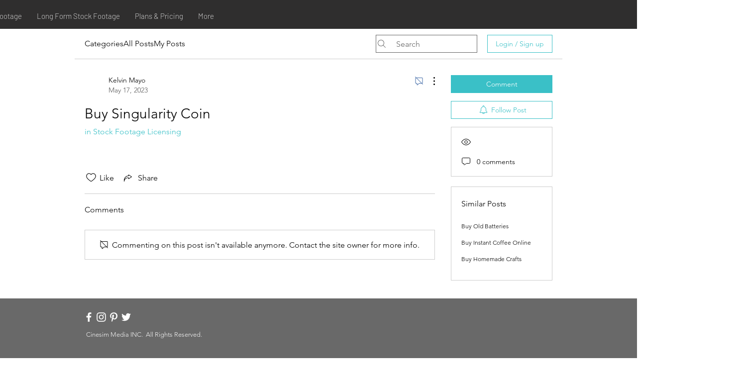

--- FILE ---
content_type: text/html; charset=utf-8
request_url: https://www.google.com/recaptcha/api2/aframe
body_size: 268
content:
<!DOCTYPE HTML><html><head><meta http-equiv="content-type" content="text/html; charset=UTF-8"></head><body><script nonce="evNAXx73oYx8m6BPP-7_Yw">/** Anti-fraud and anti-abuse applications only. See google.com/recaptcha */ try{var clients={'sodar':'https://pagead2.googlesyndication.com/pagead/sodar?'};window.addEventListener("message",function(a){try{if(a.source===window.parent){var b=JSON.parse(a.data);var c=clients[b['id']];if(c){var d=document.createElement('img');d.src=c+b['params']+'&rc='+(localStorage.getItem("rc::a")?sessionStorage.getItem("rc::b"):"");window.document.body.appendChild(d);sessionStorage.setItem("rc::e",parseInt(sessionStorage.getItem("rc::e")||0)+1);localStorage.setItem("rc::h",'1769818922435');}}}catch(b){}});window.parent.postMessage("_grecaptcha_ready", "*");}catch(b){}</script></body></html>